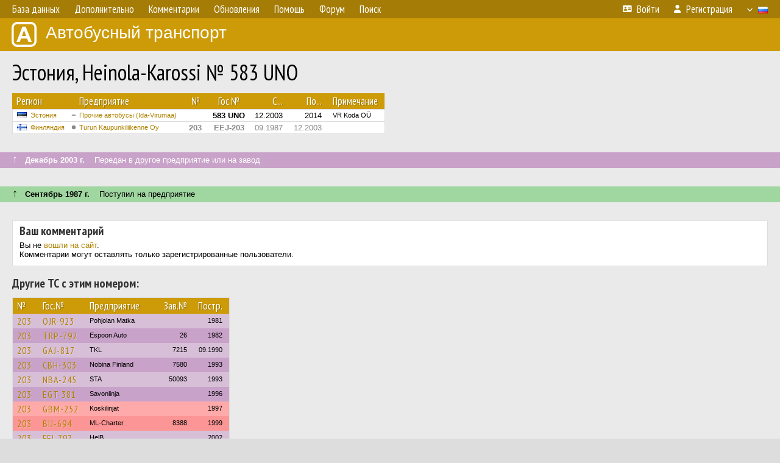

--- FILE ---
content_type: text/html; charset=UTF-8
request_url: https://fotobus.msk.ru/vehicle/1851041/
body_size: 5139
content:
<!DOCTYPE html>
<html lang="ru">
<head>
<meta http-equiv="content-type" content="text/html;charset=UTF-8">
<meta name="description" content="Крупнейшая фотогалерея автобусного транспорта России и мира. Базы подвижного состава.">
<meta name="keywords" content="автобус фотогалерея городской транспорт фотографии междугородний транспорт база данных подвижной состав">
<meta name="theme-color" content="#cd9b08">
<meta property="og:title" content="Эстония, Heinola-Karossi № 583 UNO">
<meta name="viewport" content="width=1000,user-scalable=yes">
<title>Эстония, Heinola-Karossi № 583 UNO — Автобусный транспорт</title>
<link rel="alternate" hreflang="x-default" href="https://fotobus.msk.ru/vehicle/1851041/">
<link rel="alternate" hreflang="ru" href="https://fotobus.msk.ru/vehicle/1851041/?lang=ru">
<link rel="alternate" hreflang="be" href="https://fotobus.msk.ru/vehicle/1851041/?lang=be">
<link rel="alternate" hreflang="uk" href="https://fotobus.msk.ru/vehicle/1851041/?lang=uk">
<link rel="alternate" hreflang="kk" href="https://fotobus.msk.ru/vehicle/1851041/?lang=kk">
<link rel="alternate" hreflang="pl" href="https://fotobus.msk.ru/vehicle/1851041/?lang=pl">
<link rel="alternate" hreflang="cs" href="https://fotobus.msk.ru/vehicle/1851041/?lang=cs">
<link rel="alternate" hreflang="en" href="https://fotobus.msk.ru/vehicle/1851041/?lang=en">
<link rel="alternate" hreflang="es" href="https://fotobus.msk.ru/vehicle/1851041/?lang=es">
<link rel="alternate" hreflang="de" href="https://fotobus.msk.ru/vehicle/1851041/?lang=de">
<link rel="alternate" hreflang="lt" href="https://fotobus.msk.ru/vehicle/1851041/?lang=lt">
<link rel="alternate" hreflang="lv" href="https://fotobus.msk.ru/vehicle/1851041/?lang=lv">
<link rel="alternate" hreflang="hu" href="https://fotobus.msk.ru/vehicle/1851041/?lang=hu">
<link rel="alternate" hreflang="el" href="https://fotobus.msk.ru/vehicle/1851041/?lang=el">
<link rel="shortcut icon" type="image/png" href="//fotobus.msk.ru/img/icons/fb_16.png">
<link rel="icon" type="image/png" href="//fotobus.msk.ru/img/icons/fb_16.png">
<link rel="apple-touch-icon" sizes="57x57" href="/img/icons/fb_57.png">
<link rel="apple-touch-icon" sizes="72x72" href="/img/icons/fb_72.png">
<link rel="apple-touch-icon" sizes="76x76" href="/img/icons/fb_76.png">
<link rel="apple-touch-icon" sizes="114x114" href="/img/icons/fb_114.png">
<link rel="apple-touch-icon" sizes="120x120" href="/img/icons/fb_120.png">
<link rel="apple-touch-icon" sizes="144x144" href="/img/icons/fb_144.png">
<link rel="apple-touch-icon" sizes="152x152" href="/img/icons/fb_152.png">
<link rel="shortcut icon" sizes="196x196" href="/img/icons/fb_512.png">
<link rel="shortcut icon" sizes="128x128" href="/img/icons/fb_128.png">
<link rel="shortcut icon" sizes="96x96" href="/img/icons/fb_96.png">
<link rel="shortcut icon" sizes="72x72" href="/img/icons/fb_72.png">
<link rel="shortcut icon" sizes="48x48" href="/img/icons/fb_48.png">
<link rel="shortcut icon" sizes="32x32" href="/img/icons/fb_32.png">
<link rel="shortcut icon" sizes="16x16" href="/img/icons/fb_16.png">
<link rel="preconnect" href="https://fonts.googleapis.com">
<link rel="preconnect" href="https://fonts.gstatic.com" crossorigin>
<link href="https://fonts.googleapis.com/css2?family=PT+Sans+Narrow:wght@400;700&amp;display=swap" rel="stylesheet">
<link rel="stylesheet" href="/css/fontawesome/css/all.min.css?1649450942">
<link rel="stylesheet" href="/css/style.css?1758309865">
<link rel="stylesheet" href="/css/desktop.css?1704281051">
<link rel="stylesheet" href="/css/comments.css?1709572146">
<script src="/js/jquery.js?1507064400"></script>
<script src="/js/jquery.lazy.min.js?1595590838"></script>
<script src="/js/core.js?1769256691"></script>
<script src="/comments.js?1705518204"></script>
<script>var pid = -1851041;</script>
<script async src="//pagead2.googlesyndication.com/pagead/js/adsbygoogle.js"></script>
<script>
(adsbygoogle = window.adsbygoogle || []).push({
google_ad_client: "ca-pub-123456789",
enable_page_level_ads: true
});
</script>

<!-- Yandex.Metrika counter -->
<script >
   (function(m,e,t,r,i,k,a){m[i]=m[i]||function(){(m[i].a=m[i].a||[]).push(arguments)};
   m[i].l=1*new Date();k=e.createElement(t),a=e.getElementsByTagName(t)[0],k.async=1,k.src=r,a.parentNode.insertBefore(k,a)})
   (window, document, "script", "https://mc.yandex.ru/metrika/tag.js", "ym");

   ym(51791999, "init", {
        id:51791999,
        clickmap:true,
        trackLinks:true,
        accurateTrackBounce:true
   });
</script>
<!-- /Yandex.Metrika counter -->
</head>

<body>
<noscript><div><img src="https://mc.yandex.ru/watch/51791999" style="position:absolute; left:-9999px;" alt="" /></div></noscript>
<div id="backgr"></div>
<table class="tmain">
<tr><td class="mm-bar">
<ul class="mm mm-level-1"><li><a href="#" onclick="return false" class="mm-item"><span class="mm-label">База данных</span></a><div><ul class="mm-level-2"><li><a href="/models.php" class="mm-item"><span class="mm-label">Модели</span></a></li><li><a href="/#countries" class="mm-item"><span class="mm-label">Страны и регионы</span></a></li></ul></div></li><li><a href="#" onclick="return false" class="mm-item"><span class="mm-label">Дополнительно</span></a><div><ul class="mm-level-2"><li><a href="/news.php" class="mm-item"><span class="mm-label">Новости и хронология</span></a></li><li><a href="/misc/" class="mm-item"><span class="mm-label">Разные фотогалереи</span></a></li><li><a href="/links.php" class="mm-item"><span class="mm-label">Ссылки</span></a></li></ul></div></li><li><a href="/comments.php" class="mm-item"><span class="mm-label">Комментарии</span></a></li><li><a href="#" onclick="return false" class="mm-item"><span class="mm-label">Обновления</span></a><div><ul class="mm-level-2"><li><a href="/update.php?time=24" class="mm-item"><span class="mm-label">Новые фотографии</span></a></li><li><a href="/feed.php" class="mm-item"><span class="mm-label">Лента обновлений</span></a></li><li><a href="/update.php" class="mm-item"><span class="mm-label">Архив обновлений по датам</span></a></li></ul></div></li><li><a href="#" onclick="return false" class="mm-item"><span class="mm-label">Помощь</span></a><div><ul class="mm-level-2"><li><a href="/rules/" class="mm-item"><span class="mm-label">Правила сайта</span></a></li><li><a href="/rules/pub/" class="mm-item"><span class="mm-label">Критерии отбора фотографий</span></a></li><li><a href="/rules/photo/" class="mm-item"><span class="mm-label">Правила подписи фотографий</span></a></li><li><a href="/rules/reasons/" class="mm-item"><span class="mm-label">Замечания к фотографиям</span></a></li></ul></div></li><li><a href="//forum.fotobus.msk.ru" class="mm-item"><span class="mm-label">Форум</span></a></li><li><a href="/search.php" class="mm-item"><span class="mm-label">Поиск</span></a><div><ul class="mm-level-2"><li><a href="/search.php" class="mm-item"><span class="mm-label">Поиск фотографий</span></a></li><li><a href="/vsearch.php" class="mm-item"><span class="mm-label">Поиск ТС</span></a></li><li><a href="/csearch.php" class="mm-item"><span class="mm-label">Поиск комментариев</span></a></li><li><a href="/authors.php" class="mm-item"><span class="mm-label">Поиск авторов</span></a></li></ul></div></li><li class="mm-pad-right"><a href="/login.php" class="mm-item"><span class="mm-icon"><i class="fas fa-xs fa-address-card"></i></span><span class="mm-label">Войти</span></a></li><li><a href="/register.php" class="mm-item"><span class="mm-icon"><i class="fas fa-xs fa-user"></i></span><span class="mm-label">Регистрация</span></a></li><li class="mm-lang mm-wide"><a href="#" onclick="return false" class="mm-item"><span class="mm-icon"><img src="/img/arrow.png?1" class="arrow"></span><span class="mm-label">Русский</span><span class="mm-right-icon"><img src="/img/r/1.gif"></span></a><div><ul class="mm-level-2"><li><a href="/set.php?l=ru" class="mm-item"><span class="mm-icon"><img src="/img/r/1.gif"></span><span class="mm-label">Русский</span></a></li><li><a href="/set.php?l=be" class="mm-item"><span class="mm-icon"><img src="/img/r/2.gif"></span><span class="mm-label">Беларуская</span></a></li><li><a href="/set.php?l=uk" class="mm-item"><span class="mm-icon"><img src="/img/r/3.gif"></span><span class="mm-label">Українська</span></a></li><li><a href="/set.php?l=kk" class="mm-item"><span class="mm-icon"><img src="/img/r/4.gif"></span><span class="mm-label">Қазақ тілі</span></a></li><li><a href="/set.php?l=pl" class="mm-item"><span class="mm-icon"><img src="/img/r/c/65.gif"></span><span class="mm-label">Polski</span></a></li><li><a href="/set.php?l=cs" class="mm-item"><span class="mm-icon"><img src="/img/r/c/156.gif"></span><span class="mm-label">Čeština</span></a></li><li><a href="/set.php?l=en" class="mm-item"><span class="mm-icon"><img src="/img/r/c/158.gif"></span><span class="mm-label">English</span></a></li><li><a href="/set.php?l=es" class="mm-item"><span class="mm-icon"><img src="/img/r/40.gif"></span><span class="mm-label">Español</span></a></li><li><a href="/set.php?l=de" class="mm-item"><span class="mm-icon"><img src="/img/r/c/138.gif"></span><span class="mm-label">Deutsch</span></a></li><li><a href="/set.php?l=lt" class="mm-item"><span class="mm-icon"><img src="/img/r/c/140.gif"></span><span class="mm-label">Lietuvių</span></a></li><li><a href="/set.php?l=lv" class="mm-item"><span class="mm-icon"><img src="/img/r/c/141.gif"></span><span class="mm-label">Latviešu</span></a></li><li><a href="/set.php?l=hu" class="mm-item"><span class="mm-icon"><img src="/img/r/c/147.gif"></span><span class="mm-label">Magyar</span></a></li><li><a href="/set.php?l=el" class="mm-item"><span class="mm-icon"><img src="/img/r/c/174.gif"></span><span class="mm-label">Ελληνικά</span></a></li></ul></div></li></ul>
</td></tr>
<tr><td><a href="/" id="title"><img src="/img/fb.png" alt="Фотобус">Автобусный транспорт</a></td></tr>
<tr><td class="main">
<h1>Эстония, Heinola-Karossi № 583 UNO</h1>
<table width="100%"><tr><td>
<table><tbody><tr><th class="d">Регион</th><th class="d" style="padding-left:13px">Предприятие</th><th class="c">№</th><th class="c">Гос.№</th><th class="r">С...</th><th class="r">По...</th><th class="d">Примечание</th></tr></tbody>
<tbody class="horlines">
<tr><td class="ds"><a href="/country/5/"><img class="flag" src="/img/r/c/137.gif"></a>&nbsp;&nbsp;<a href="/city/137/">Эстония</a></td><td class="ds" style="text-indent:-15px; padding-left:15px;"><span class="d-symbol d-symbol-sm d-s-6"></span><span did="9113"><a href="/list.php?did=9113">Прочие автобусы (Ida-Virumaa)</a></span></td><td class="c">&nbsp;</td><td class="c"><b>583 UNO</b></td><td class="r">12.2003</td><td class="r">2014</td><td class="ds">VR Koda OÜ</td></tr>
<tr><td class="ds" style="color:#888 !important;"><a href="/country/5/"><img class="flag" src="/img/r/c/143.gif"></a>&nbsp;&nbsp;<a href="/city/143/">Финляндия</a></td><td class="ds" style="color:#888 !important;text-indent:-15px; padding-left:15px;"><span class="d-symbol d-symbol-sm d-s-0"></span><span did="12309"><a href="/list.php?did=12309">Turun Kaupunkiliikenne Oy</a></span></td><td class="c" style="color:#888 !important;"><b>203</b></td><td class="c" style="color:#888 !important;"><b>EEJ-203</b></td><td class="r" style="color:#888 !important;">09.1987</td><td class="r" style="color:#888 !important;">12.2003</td><td class="ds" style="color:#888 !important;">&nbsp;</td></tr>
</tbody></table><br>
</td><td>
<!-- Yandex.RTB R-A-488942-2 -->
<div id="yandex_rtb_R-A-488942-2"></div>
<script type="text/javascript">
	(function(w, d, n, s, t) {
		w[n] = w[n] || [];
		w[n].push(function() {
			Ya.Context.AdvManager.render({
				blockId: "R-A-488942-2",
				renderTo: "yandex_rtb_R-A-488942-2",
				async: true
			});
		});
		t = d.getElementsByTagName("script")[0];
		s = d.createElement("script");
		s.type = "text/javascript";
		s.src = "//an.yandex.ru/system/context.js";
		s.async = true;
		t.parentNode.insertBefore(s, t);
	})(this, this.document, "yandexContextAsyncCallbacks");
</script>
</td></tr></table><br>
<div class="s19" style="padding:5px 20px 0; margin:0 -20px">
<div style="padding-bottom:6px; color:#fff"><span style="font-size:18px; line-height:12px">&uarr;</span> &nbsp; <b>Декабрь 2003 г.</b> &nbsp;&nbsp; Передан в другое предприятие или на завод</div>
</div><br>
<a name="n2565300"></a>
<br><div class="s12" style="padding:5px 20px 0; margin:0 -20px">
<div style="padding-bottom:6px"><span style="font-size:18px; line-height:12px">&uarr;</span> &nbsp; <b>Сентябрь 1987 г.</b> &nbsp;&nbsp; Поступил на предприятие</div>
</div><br>
<br>
<div class="p20" style="padding:0">
<script>
addTexts({
	'P_QUOTE_MSG': 'Нет смысла цитировать последнее сообщение целиком.<br />Если Вы хотите процитировать часть сообщения, выделите часть текста и нажмите на ссылку ещё раз.',
	'P_QUOTE_LEN': 'Слишком длинная цитата. Пользователям будет неудобно читать такой комментарий.<br>Пожалуйста, выделите конкретное предложение, на которое вы отвечаете, и нажмите на ссылку еще раз.',
	'P_QUOTE_TXT': 'Цитата',
	'P_DEL_CONF': 'Вы действительно хотите удалить свой комментарий?',
	'P_WAIT': 'Пожалуйста, подождите...',
	'P_ENTERTEXT': 'Введите текст комментария',
	'LOADING': 'Загрузка...'
});
</script>
<h4 class="pp-item-header">Ваш комментарий</h4>
<div style="padding:0 11px 11px">
Вы не <a href="/login.php">вошли на сайт</a>.<br />Комментарии могут оставлять только зарегистрированные пользователи.</div>
</div><br>
<h4>Другие ТС с этим номером:</h4>
<div class="p20w">
<table>
<tr>
<th>№</th>
<th>Гос.№</th>
<th>Предприятие</th>
<th class="r">Зав.№</th>
<th class="r">Постр.</th>
</tr>
<tr class="s9"><td class="n"><a href="/vehicle/1704215/#n2311242" class="nf">203</a></td>
<td class="n"><a href="/vehicle/1704215/#n2311242" class="nf">OJR-923</a></td>
<td class="ds">Pohjolan Matka</td>
<td class="rs"></td>
<td class="rs">1981</td>
</tr>
<tr class="s19"><td class="n"><a href="/vehicle/512972/#n2341880" class="nf">203</a></td>
<td class="n"><a href="/vehicle/512972/#n2341880" class="nf">TRP-792</a></td>
<td class="ds">Espoon Auto</td>
<td class="rs">26</td>
<td class="rs">1982</td>
</tr>
<tr class="s9"><td class="n"><a href="/vehicle/8226/#n1275100" class="nf">203</a></td>
<td class="n"><a href="/vehicle/8226/#n1275100" class="nf">GAJ-817</a></td>
<td class="ds">TKL</td>
<td class="rs">7215</td>
<td class="rs">09.1990</td>
</tr>
<tr class="s19"><td class="n"><a href="/vehicle/551355/#n1022452" class="nf">203</a></td>
<td class="n"><a href="/vehicle/551355/#n1022452" class="nf">CBH-303</a></td>
<td class="ds">Nobina Finland</td>
<td class="rs">7580</td>
<td class="rs">1993</td>
</tr>
<tr class="s9"><td class="n"><a href="/vehicle/34824/#n1478251" class="nf">203</a></td>
<td class="n"><a href="/vehicle/34824/#n1478251" class="nf">NBA-245</a></td>
<td class="ds">STA</td>
<td class="rs">50093</td>
<td class="rs">1993</td>
</tr>
<tr class="s19"><td class="n"><a href="/vehicle/626418/#n724870" class="nf">203</a></td>
<td class="n"><a href="/vehicle/626418/#n724870" class="nf">EGT-381</a></td>
<td class="ds">Savonlinja</td>
<td class="rs"></td>
<td class="rs">1996</td>
</tr>
<tr class="s5"><td class="n"><a href="/vehicle/1524255/#n2001882" class="nf">203</a></td>
<td class="n"><a href="/vehicle/1524255/#n2001882" class="nf">GBM-252</a></td>
<td class="ds">Koskilinjat</td>
<td class="rs"></td>
<td class="rs">1997</td>
</tr>
<tr class="s15"><td class="n"><a href="/vehicle/541122/#n1401133" class="nf">203</a></td>
<td class="n"><a href="/vehicle/541122/#n1401133" class="nf">BIJ-694</a></td>
<td class="ds">ML-Charter</td>
<td class="rs">8388</td>
<td class="rs">1999</td>
</tr>
<tr class="s9"><td class="n"><a href="/vehicle/64767/#n592107" class="nf">203</a></td>
<td class="n"><a href="/vehicle/64767/#n592107" class="nf">FFJ-797</a></td>
<td class="ds">HelB</td>
<td class="rs"></td>
<td class="rs">2002</td>
</tr>
<tr class="s15"><td class="n"><a href="/vehicle/1173535/#n3217492" class="nf">203</a></td>
<td class="n"><a href="/vehicle/1173535/#n3217492" class="nf">SLF-456</a></td>
<td class="ds">Koskilinjat</td>
<td class="rs">3107</td>
<td class="rs">2003</td>
</tr>
<tr class="s8"><td class="n"><a href="/vehicle/680302/#n2211408" class="nf">203</a></td>
<td class="n"><a href="/vehicle/680302/#n2211408" class="nf">BZT-764</a></td>
<td class="ds">Veolia Finland</td>
<td class="rs">619-03</td>
<td class="rs">2003</td>
</tr>
<tr class="s18"><td class="n"><a href="/vehicle/680302/#n2211409" class="nf">203</a></td>
<td class="n"><a href="/vehicle/680302/#n2211409" class="nf">BZT-764</a></td>
<td class="ds">Connex Finland</td>
<td class="rs">619-03</td>
<td class="rs">2003</td>
</tr>
<tr class="s9"><td class="n"><a href="/vehicle/680302/#n795587" class="nf">203</a></td>
<td class="n"><a href="/vehicle/680302/#n795587" class="nf">BZT-764</a></td>
<td class="ds">Transdev Finland</td>
<td class="rs">619-03</td>
<td class="rs">2003</td>
</tr>
<tr class="s19"><td class="n"><a href="/vehicle/1841994/#n2548892" class="nf">203</a></td>
<td class="n"><a href="/vehicle/1841994/#n2548892" class="nf">CNZ-549</a></td>
<td class="ds">Miodex</td>
<td class="rs">6769</td>
<td class="rs">2009</td>
</tr>
<tr class="s1"><td class="n"><a href="/vehicle/1714889/#n2332984" class="nf">203</a></td>
<td class="n"><a href="/vehicle/1714889/#n2332984" class="nf">TZH-880</a></td>
<td class="ds">Pohjolan Liikenne</td>
<td class="rs">3595</td>
<td class="rs">2014</td>
</tr>
<tr class="s11"><td class="n"><a href="/vehicle/897692/#n3173512" class="nf">203</a></td>
<td class="n"><a href="/vehicle/897692/#n3173512" class="nf">FLN-162</a></td>
<td class="ds">Koiviston Auto</td>
<td class="rs">1383-3</td>
<td class="rs">2014</td>
</tr>
<tr class="s9"><td class="n"><a href="/vehicle/2264463/#n3220132" class="nf">203</a></td>
<td class="n"><a href="/vehicle/2264463/#n3220132" class="nf">CKE-635</a></td>
<td class="ds">LSL</td>
<td class="rs"></td>
<td class="rs">2015</td>
</tr>
<tr class="s11"><td class="n"><a href="/vehicle/1782052/#n2876141">203</a></td>
<td class="n"><a href="/vehicle/1782052/#n2876141">ZNE-760</a></td>
<td class="ds">Harri Vuolle</td>
<td class="rs">423136 128</td>
<td class="rs">2020</td>
</tr>
<tr class="s9"><td class="n"><a href="/vehicle/1782047/#n2847290" class="nf">203</a></td>
<td class="n"><a href="/vehicle/1782047/#n2847290" class="nf">ZNE-755</a></td>
<td class="ds">Savonlinja</td>
<td class="rs">423131 123</td>
<td class="rs">2020</td>
</tr>
</table>
</div><br><br>
</td></tr>
<tr><td id="adframe">

<script async src="//pagead2.googlesyndication.com/pagead/js/adsbygoogle.js"></script>
<!-- fb_adaptive -->
<ins class="adsbygoogle"
     style="display:block"
     data-ad-client="ca-pub-6384828342920678"
     data-ad-slot="2830008903"
     data-ad-format="auto"></ins>
<script>
(adsbygoogle = window.adsbygoogle || []).push({});
</script>

</td></tr>
<tr><td class="footer"><b><a href="/">Главная</a> &nbsp; &nbsp; <a href="https://forum.fotobus.msk.ru">Форум</a> &nbsp; &nbsp; <a href="/rules/">Правила</a></b><br>
<div class="sitecopy">&copy; Администрация сайта и авторы фотоматериалов, 2007—2026<br>Использование фотографий и иных материалов, опубликованных на сайте, допускается только с разрешения их авторов.</div>
</td></tr>
</table>

<div id="nav_up"></div>

</body>
</html>


--- FILE ---
content_type: text/html; charset=utf-8
request_url: https://www.google.com/recaptcha/api2/aframe
body_size: 267
content:
<!DOCTYPE HTML><html><head><meta http-equiv="content-type" content="text/html; charset=UTF-8"></head><body><script nonce="j3Vkas-gPUDNR5eqq3VucA">/** Anti-fraud and anti-abuse applications only. See google.com/recaptcha */ try{var clients={'sodar':'https://pagead2.googlesyndication.com/pagead/sodar?'};window.addEventListener("message",function(a){try{if(a.source===window.parent){var b=JSON.parse(a.data);var c=clients[b['id']];if(c){var d=document.createElement('img');d.src=c+b['params']+'&rc='+(localStorage.getItem("rc::a")?sessionStorage.getItem("rc::b"):"");window.document.body.appendChild(d);sessionStorage.setItem("rc::e",parseInt(sessionStorage.getItem("rc::e")||0)+1);localStorage.setItem("rc::h",'1769267107977');}}}catch(b){}});window.parent.postMessage("_grecaptcha_ready", "*");}catch(b){}</script></body></html>